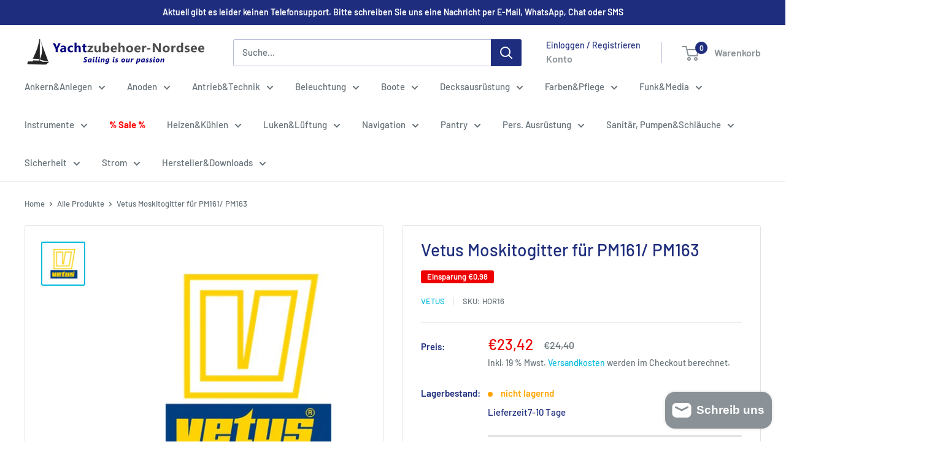

--- FILE ---
content_type: application/javascript; charset=utf-8
request_url: https://cs.iubenda.com/cookie-solution/confs/js/10387529.js
body_size: -140
content:
_iub.csRC = { consApiKey: '4fXYbj5sCWgj9a99rtykaTKfmaWQx2Ru', brand: 'Complianz', publicId: 'ad486988-4216-4cd7-934e-65d9f06e0272', floatingGroup: false };
_iub.csEnabled = true;
_iub.csPurposes = [1];
_iub.cpUpd = 1751011274;
_iub.csFeatures = {"geolocation_setting":true,"cookie_solution_white_labeling":1,"rejection_recovery":false,"full_customization":true,"multiple_languages":true,"mobile_app_integration":false};
_iub.csT = null;
_iub.googleConsentModeV2 = true;
_iub.totalNumberOfProviders = 8;


--- FILE ---
content_type: text/javascript
request_url: https://eu1-config.doofinder.com/2.x/c1ce70d2-a2b3-4a62-90f1-b5b0296547eb.js
body_size: 625
content:
(function (l, a, y, e, r, s, _) {
  l['DoofinderAppsObject'] = r; l[r] = l[r] || function () { (l[r].q = l[r].q || []).push(arguments) };
  s = a.createElement(y); s.async = 1; s.src = e; _ = a.getElementsByTagName(y)[0]; _.parentNode.insertBefore(s, _)
})(window, document, 'script', 'https://cdn.doofinder.com/apps/loader/2.x/loader.min.js', 'doofinderApp');

doofinderApp("config", "store", "c1ce70d2-a2b3-4a62-90f1-b5b0296547eb")
doofinderApp("config", "zone", "eu1")

doofinderApp("config", "settings",
[{"vsn":"1.0","apps":[{"name":"layer","type":"search","options":{"trigger":"input[name='q'], #SearchInput, input[name='search_query'], input[id^='search_query']","zone":"eu1","url_hash":null},"overrides":{"autoload":{"desktop":null,"mobile":null},"layout":"Floating","custom_css":{"desktop":[],"mobile":[]},"custom_properties":{"desktop":[],"mobile":[]},"search_query_retention":true}}],"settings":{"defaults":{"currency":"EUR","language":"de","hashid":"d275a891c2468aaaae921a6d4ebd6773"},"account_code":"516ef34eb9ea7d18f1d3808240ff54","search_engines":{"de":{"EUR":"d275a891c2468aaaae921a6d4ebd6773"}},"checkout_css_selector":null,"checkout_summary_urls":[],"checkout_confirmation_urls":[{"value":"/thank_you","match_type":"regex"},{"value":"/thank-you","match_type":"regex"}],"sales_api_integration":null,"require_cookies_consent":null,"page_type_mappings":[{"id":5228,"type":"home","match_conditions":[]},{"id":55763,"type":"product_pages","match_conditions":[]},{"id":106298,"type":"category_pages","match_conditions":[]},{"id":156833,"type":"shopping_cart","match_conditions":[]}],"register_visits":true,"register_checkouts":true,"ga4_integration":true,"integrations_list":[],"platform_integration_type":"shopify"}}])